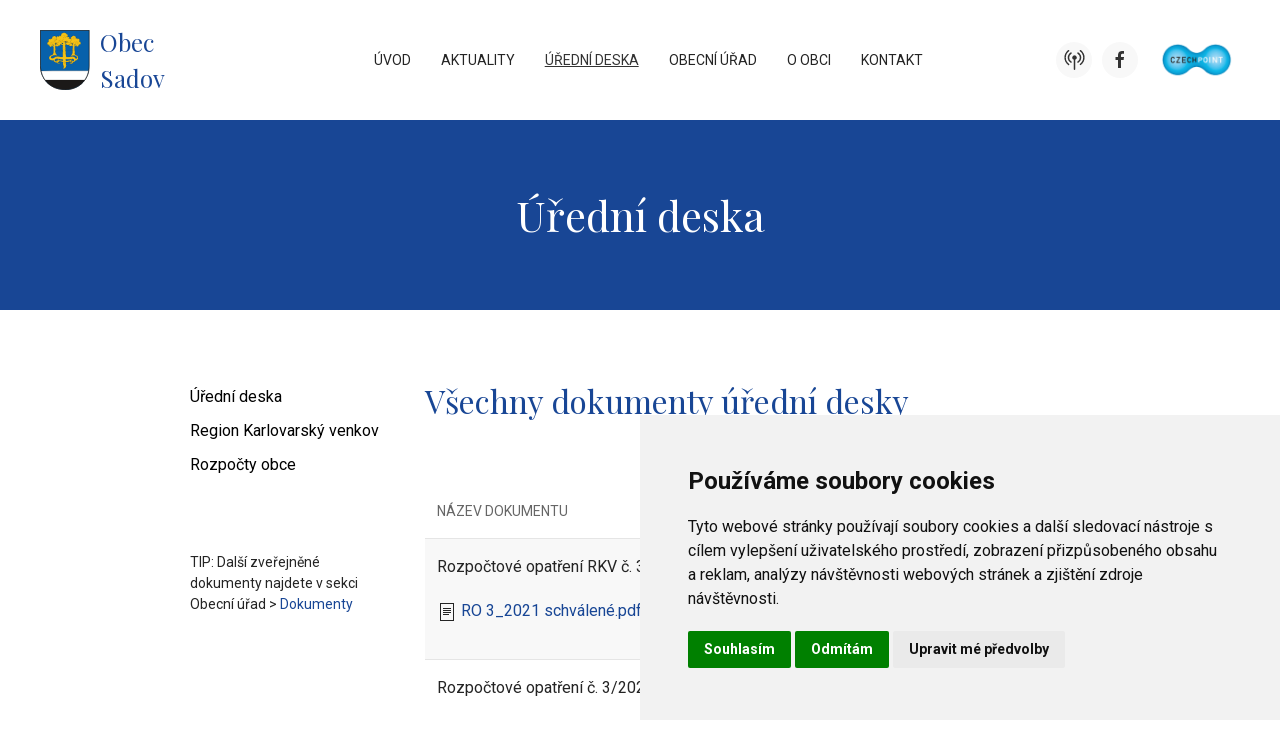

--- FILE ---
content_type: text/html; charset=UTF-8
request_url: https://www.sadov.cz/uredni-deska?page=5
body_size: 8931
content:
<!doctype html>
<html lang="cs-CZ">
<head>
    <!-- Global site tag (gtag.js) - Google Analytics -->
    <script async src="https://www.googletagmanager.com/gtag/js?id=G-88CV68GBWK"></script>

    <link rel="preconnect" href="https://fonts.gstatic.com/" crossorigin>

    <meta charset="utf-8">
    <meta name="viewport" content="width=device-width, initial-scale=1">

    <link rel="apple-touch-icon" sizes="180x180" href="/apple-touch-icon.png">
    <link rel="icon" type="image/png" sizes="32x32" href="/favicon-32x32.png">
    <link rel="icon" type="image/png" sizes="16x16" href="/favicon-16x16.png">
    <link rel="manifest" href="/site.webmanifest">
    <link rel="mask-icon" href="/safari-pinned-tab.svg" color="#5bbad5">
    <meta name="msapplication-TileColor" content="#da532c">
    <meta name="theme-color" content="#ffffff">

    <meta http-equiv="Cache-Control" content="no-store"/>

    <title>Úřední deska |  Obec Sadov</title>

    <meta name="description" content="">
    <meta property="og:site_name" content="">
    <meta property="og:title" content=""/>
    <meta property="og:image" content=""/>
    <meta property="og:description" content=""/>

    <meta name="twitter:card" content="summary_large_image">
    <meta name="twitter:image:alt" content="">

    <link
        href="https://fonts.googleapis.com/css?family=Playfair+Display:400|Roboto:400,700&display=swap&subset=latin-ext"
        rel="stylesheet">
    <link href="https://www.sadov.cz/css/app.css" rel="stylesheet">

    <script src="https://maps.googleapis.com/maps/api/js?key=AIzaSyA-KZRw18LnfjOW6iBII3jAnnjFbbdgiw8"></script>
    <script
        src="https://cdn.sobekrepository.org/includes/gmaps-markerwithlabel/1.9.1/gmaps-markerwithlabel-1.9.1.min.js"></script>

</head>

<body>
<div id="app">

    <div class="tm-header-mobile uk-hidden@l">
    <div class="uk-navbar-container">
        <nav uk-navbar>
            <div class="uk-navbar-left">
                <a class="uk-navbar-toggle" title="Otevřít navigaci" href="#tm-mobile" uk-toggle>
                    <div uk-navbar-toggle-icon></div>
                </a>
            </div>
            <div class="uk-navbar-center">
                <a href="/" class="uk-navbar-item uk-logo">
                    
                    <img alt="Obec Sadov" height="" style="height: 60px; padding-right: 10px" uk-img
                         src="https://www.sadov.cz/images/logo.svg">
                </a>
            </div>










        </nav>
    </div>
    <div id="tm-mobile" class="uk-modal-full" uk-modal>
        <div class="uk-modal-dialog uk-modal-body uk-text-center uk-flex uk-height-viewport">
            <button class="uk-modal-close-full" title="Zavřít navigaci" type="button" uk-close></button>
            <div class="uk-margin-auto-vertical uk-width-1-1">
                <div class="uk-child-width-1-1" uk-grid>
                    <div>
                        <div class="uk-panel" id="module-0">


                            
                            <ul class="uk-nav uk-nav-primary uk-nav-center">
                                <li class="">
                                    <a href="/" class="">Úvod</a>
                                </li>

                                                                    <li class="">
                                        <a href="/aktuality">Aktuality</a>
                                    </li>
                                                                    <li class="uk-active">
                                        <a href="/uredni-deska">Úřední deska</a>
                                    </li>
                                                                    <li class="">
                                        <a href="/obecni-urad/">Obecní úřad</a>
                                    </li>
                                                                    <li class="">
                                        <a href="/obec/">O obci</a>
                                    </li>
                                                                    <li class="">
                                        <a href="/kontakt">Kontakt</a>
                                    </li>
                                                            </ul>

                        </div>

                        <div class="uk-grid uk-grid-small uk-flex uk-flex-middle uk-flex-center uk-child-width-auto uk-margin-top">

                            <div>
                                <a href="/obecni-urad/mobilni-rozhlas" class="uk-icon-button  uk-margin-small-right">
                                    <img style="height: 20px" alt="Mobilní rozhlas"
                                         src="https://www.sadov.cz/images/ico/mobilnirozhlas.svg" uk-svg/>
                                </a>
                            </div>
                            <div>
                                <a href="https://www.facebook.com/sadov.obec/"
                                   class="uk-icon-button  uk-margin-small-right"
                                   uk-icon="facebook"
                                   title="Facebook profil obce Sadov"
                                   style="color: #333"></a>
                            </div>
                            <div>
                                <a href="/kontakt">
                                    <img alt="CzechPoint" height="" style="height: 60px; padding-right: 10px;"
                                         src="https://www.sadov.cz/images/czechpoint.gif">
                                </a>
                            </div>






                        </div>


                    </div>
                </div>
            </div>
        </div>
    </div>
</div>
<div class="tm-header uk-visible@l uk-margin" uk-header>
    <div uk-sticky media="@l" cls-active="uk-navbar-sticky" sel-target=".uk-navbar-container">
        <div class="uk-navbar-container" style="background: white">
            <div class="uk-container">
                <nav class="uk-navbar "
                     uk-navbar="{&quot;align&quot;:&quot;center&quot;,&quot;boundary&quot;:&quot;!.uk-navbar-container&quot;}">
                    <div class="uk-navbar-left">
                        <a href="/" class="uk-navbar-item uk-logo"
                           style="font-family: 'Playfair Display'; color: #184695">
                            <img alt="Obec Sadov" height="" style="height: 60px; padding-right: 10px" uk-img
                                 src="https://www.sadov.cz/images/logo.svg">
                            Obec Sadov
                        </a>

                    </div>
                    <div class="uk-navbar-right">


                        
                        <ul class="uk-navbar-nav">
                            <li class="">
                                <a href="/" class="">Úvod</a>
                            </li>

                                                            <li class="">
                                    <a href="/aktuality">Aktuality</a>
                                </li>
                                                            <li class="uk-active">
                                    <a href="/uredni-deska">Úřední deska</a>
                                </li>
                                                            <li class="">
                                    <a href="/obecni-urad/">Obecní úřad</a>
                                </li>
                                                            <li class="">
                                    <a href="/obec/">O obci</a>
                                </li>
                                                            <li class="">
                                    <a href="/kontakt">Kontakt</a>
                                </li>
                                                    </ul>

                        

                        
                        
                    </div>
                    <div class="uk-navbar-right">


                        <a href="/obecni-urad/mobilni-rozhlas" class="uk-icon-button  uk-margin-small-right">
                            <img style="height: 20px" alt="Mobilní rozhlas"
                                 src="https://www.sadov.cz/images/ico/mobilnirozhlas.svg" uk-svg/>
                        </a>
                        <a href="https://www.facebook.com/sadov.obec/" class="uk-icon-button  uk-margin-small-right"
                           uk-icon="facebook"
                           title="Facebook profil obce Sadov"
                           style="color: #333"></a>

                        <a href="/kontakt">
                            <img alt="CzechPoint" height="" style="height: 60px; padding-right: 10px;" uk-img
                                 src="https://www.sadov.cz/images/czechpoint.gif">
                        </a>




                    </div>
                </nav>
            </div>
        </div>
    </div>
</div>
    
    <div class="uk-section uk-section-primary">
        <div class="uk-container uk-text-center">
            <h1>Úřední deska</h1>
        </div>

    </div>


    <div class="uk-section">

        <div class="uk-container uk-container-small">
            <div class="uk-grid">
                <div class="uk-width-1-4@s">

                    <ul class="uk-nav uk-margin-large-top-">
                                                    <li class="">
                                <a href="/uredni-deska/uredni-deska">Úřední deska</a></li>
                                                    <li class="">
                                <a href="/uredni-deska/region-karlovarsky-venkov">Region Karlovarský venkov</a></li>
                                                    <li class="">
                                <a href="/uredni-deska/rozpocty-obce">Rozpočty obce</a></li>
                                            </ul>


                    <p class="uk-text-small uk-margin-large-top uk-margin-large-bottom">TIP: Další zveřejněné dokumenty najdete v sekci Obecní
                        úřad > <a href="https://www.sadov.cz/obecni-urad/dokumenty">Dokumenty</a></p>

                </div>
                <div class="uk-width-3-4@s">


                    <h2>

                        Všechny dokumenty úřední desky
                    </h2>


                    <div class="uk-text-right@s wrap">
                                                    <span uk-icon="history"></span>
                                                <a href="https://www.sadov.cz/uredni-deska?page=5&amp;archived=1">
                            Zobrazit i archivované dokumenty
                        </a>
                    </div>

                    <table class="uk-table uk-table-striped uk-table-divider uk-table-responsive">
                        <thead>
                        <tr>
                            <th>Název dokumentu</th>
                            <th class="uk-text-center@s">Vyvěšení</th>
                            <th class="uk-text-center@s">Sejmutí</th>
                            
                        </tr>
                        </thead>
                        <tbody>
                        
                            <tr>
                                <td>
                                    <p>
                                        Rozpočtové opatření RKV č. 3/2021
                                    </p>
                                    <ul class="uk-list uk-margin-bottom">
                                                                                    <li>
                                                <span uk-icon="icon:  file-text"></span>
                                                <a class="sadov-text-break-word" href="/storage/files/M00fqZ5uHyvzRZNwy7L2CUJS46YwNHoVkcPUDj2O.pdf">RO 3_2021 schválené.pdf</a>
                                                <span
                                                    class="uk-text-small">54.32 KiB</span>
                                            </li>
                                                                            </ul>
                                </td>
                                <td class="uk-text-nowrap uk-text-center@s uk-text-small">
                                    <span class="uk-hidden@s">Datum vyvěšení: </span>
                                                                            <time datetime="2021-12-23">23. 12. 2021</time>
                                                                    </td>
                                <td class="uk-text-nowrap uk-text-center@s uk-text-small">
                                    <span class="uk-hidden@s">Datum sejmutí: </span>
                                                                            /
                                                                    </td>
                            </tr>
                        
                            <tr>
                                <td>
                                    <p>
                                        Rozpočtové opatření č. 3/2021
                                    </p>
                                    <ul class="uk-list uk-margin-bottom">
                                                                                    <li>
                                                <span uk-icon="icon:  file-text"></span>
                                                <a class="sadov-text-break-word" href="/storage/files/aGqC7DgTUR2adATc2X8Ab1ZvSj5KB4TwuaOKU0fj.pdf">Rozpočtové opatření č. 3-2021.pdf</a>
                                                <span
                                                    class="uk-text-small">76.86 KiB</span>
                                            </li>
                                                                            </ul>
                                </td>
                                <td class="uk-text-nowrap uk-text-center@s uk-text-small">
                                    <span class="uk-hidden@s">Datum vyvěšení: </span>
                                                                            <time datetime="2021-10-13">13. 10. 2021</time>
                                                                    </td>
                                <td class="uk-text-nowrap uk-text-center@s uk-text-small">
                                    <span class="uk-hidden@s">Datum sejmutí: </span>
                                                                            /
                                                                    </td>
                            </tr>
                        
                            <tr>
                                <td>
                                    <p>
                                        Závěrečný účet RKV za rok 2020
                                    </p>
                                    <ul class="uk-list uk-margin-bottom">
                                                                                    <li>
                                                <span uk-icon="icon:  file-text"></span>
                                                <a class="sadov-text-break-word" href="/storage/files/zq8Kw0m4su3CIchhqmlEu3jyITHxO5b5BSLXswMU.pdf">zaverecny_ucet_2020.pdf</a>
                                                <span
                                                    class="uk-text-small">259.66 KiB</span>
                                            </li>
                                                                                    <li>
                                                <span uk-icon="icon:  file-text"></span>
                                                <a class="sadov-text-break-word" href="/storage/files/X1raRgrNboefSjZnSNgZ8d3zcxWf7yVtv46trIkV.pdf">Zpráva_nezávislého_auditora_2020_S_UZ_2 (1).pdf</a>
                                                <span
                                                    class="uk-text-small">2.81 MiB</span>
                                            </li>
                                                                            </ul>
                                </td>
                                <td class="uk-text-nowrap uk-text-center@s uk-text-small">
                                    <span class="uk-hidden@s">Datum vyvěšení: </span>
                                                                            <time datetime="2021-07-19">19. 7. 2021</time>
                                                                    </td>
                                <td class="uk-text-nowrap uk-text-center@s uk-text-small">
                                    <span class="uk-hidden@s">Datum sejmutí: </span>
                                                                            /
                                                                    </td>
                            </tr>
                        
                            <tr>
                                <td>
                                    <p>
                                        Závěrečný účet obce Sadov za rok 2020
                                    </p>
                                    <ul class="uk-list uk-margin-bottom">
                                                                                    <li>
                                                <span uk-icon="icon:  file-text"></span>
                                                <a class="sadov-text-break-word" href="/storage/files/NOCwiUdHrPqJJ2DyaeraAG76Oc2xb5FQ2va14iUt.pdf">Závěrečný účet za rok 2020.pdf</a>
                                                <span
                                                    class="uk-text-small">268.52 KiB</span>
                                            </li>
                                                                                    <li>
                                                <span uk-icon="icon:  file-text"></span>
                                                <a class="sadov-text-break-word" href="/storage/files/eMCpgoS2qLNX9k0vQtZP84ANkeyJOefWNztx4UuK.pdf">Audit 2020.pdf</a>
                                                <span
                                                    class="uk-text-small">1.16 MiB</span>
                                            </li>
                                                                                    <li>
                                                <span uk-icon="icon:  file-text"></span>
                                                <a class="sadov-text-break-word" href="/storage/files/qnDt3SJEwgEvHGQk8rtdft2KXt52qVg3RAjY08mb.pdf">Fin 2020.pdf</a>
                                                <span
                                                    class="uk-text-small">509.1 KiB</span>
                                            </li>
                                                                            </ul>
                                </td>
                                <td class="uk-text-nowrap uk-text-center@s uk-text-small">
                                    <span class="uk-hidden@s">Datum vyvěšení: </span>
                                                                            <time datetime="2021-07-12">12. 7. 2021</time>
                                                                    </td>
                                <td class="uk-text-nowrap uk-text-center@s uk-text-small">
                                    <span class="uk-hidden@s">Datum sejmutí: </span>
                                                                            /
                                                                    </td>
                            </tr>
                        
                            <tr>
                                <td>
                                    <p>
                                        Rozpočtové opatření č. 2/2021
                                    </p>
                                    <ul class="uk-list uk-margin-bottom">
                                                                                    <li>
                                                <span uk-icon="icon:  file-text"></span>
                                                <a class="sadov-text-break-word" href="/storage/files/nW3Nw4vLe9HgE8Qr5cskrNmFqApTyOao7VoOyBJz.pdf">Rozpočtové opatření č. 2-2021.pdf</a>
                                                <span
                                                    class="uk-text-small">73.93 KiB</span>
                                            </li>
                                                                            </ul>
                                </td>
                                <td class="uk-text-nowrap uk-text-center@s uk-text-small">
                                    <span class="uk-hidden@s">Datum vyvěšení: </span>
                                                                            <time datetime="2021-07-02">2. 7. 2021</time>
                                                                    </td>
                                <td class="uk-text-nowrap uk-text-center@s uk-text-small">
                                    <span class="uk-hidden@s">Datum sejmutí: </span>
                                                                            /
                                                                    </td>
                            </tr>
                        
                            <tr>
                                <td>
                                    <p>
                                        Závěrečný účet RKV za rok 2019
                                    </p>
                                    <ul class="uk-list uk-margin-bottom">
                                                                                    <li>
                                                <span uk-icon="icon:  file-text"></span>
                                                <a class="sadov-text-break-word" href="/storage/files/uRwiedB6FqtTOxGzaVSRWuuPp0Vtq9rMJ51ANaxN.pdf">závěrečný účet 2019 schváleno.pdf</a>
                                                <span
                                                    class="uk-text-small">874.7 KiB</span>
                                            </li>
                                                                            </ul>
                                </td>
                                <td class="uk-text-nowrap uk-text-center@s uk-text-small">
                                    <span class="uk-hidden@s">Datum vyvěšení: </span>
                                                                            <time datetime="2020-06-30">30. 6. 2020</time>
                                                                    </td>
                                <td class="uk-text-nowrap uk-text-center@s uk-text-small">
                                    <span class="uk-hidden@s">Datum sejmutí: </span>
                                                                            /
                                                                    </td>
                            </tr>
                        
                            <tr>
                                <td>
                                    <p>
                                        Rozpočtové opatření č. 6/2020
                                    </p>
                                    <ul class="uk-list uk-margin-bottom">
                                                                                    <li>
                                                <span uk-icon="icon:  file-text"></span>
                                                <a class="sadov-text-break-word" href="/storage/files/U6hVGi5jNrosJzaGKAXCuWylosFMxzt8uZnBImS9.pdf">RO 6_2020.pdf</a>
                                                <span
                                                    class="uk-text-small">357.98 KiB</span>
                                            </li>
                                                                            </ul>
                                </td>
                                <td class="uk-text-nowrap uk-text-center@s uk-text-small">
                                    <span class="uk-hidden@s">Datum vyvěšení: </span>
                                                                            <time datetime="2020-12-29">29. 12. 2020</time>
                                                                    </td>
                                <td class="uk-text-nowrap uk-text-center@s uk-text-small">
                                    <span class="uk-hidden@s">Datum sejmutí: </span>
                                                                            /
                                                                    </td>
                            </tr>
                        
                            <tr>
                                <td>
                                    <p>
                                        Rozpočtové opatření č. 5/2020
                                    </p>
                                    <ul class="uk-list uk-margin-bottom">
                                                                                    <li>
                                                <span uk-icon="icon:  file-text"></span>
                                                <a class="sadov-text-break-word" href="/storage/files/Cy8cLkfCf4iZdQuUSudjQWF9lity9UFFJzn0gh2F.pdf">RO 5_2020.pdf</a>
                                                <span
                                                    class="uk-text-small">366.37 KiB</span>
                                            </li>
                                                                            </ul>
                                </td>
                                <td class="uk-text-nowrap uk-text-center@s uk-text-small">
                                    <span class="uk-hidden@s">Datum vyvěšení: </span>
                                                                            <time datetime="2020-12-21">21. 12. 2020</time>
                                                                    </td>
                                <td class="uk-text-nowrap uk-text-center@s uk-text-small">
                                    <span class="uk-hidden@s">Datum sejmutí: </span>
                                                                            /
                                                                    </td>
                            </tr>
                        
                            <tr>
                                <td>
                                    <p>
                                        Rozpočtové opatření č. 4/2020
                                    </p>
                                    <ul class="uk-list uk-margin-bottom">
                                                                                    <li>
                                                <span uk-icon="icon:  file-text"></span>
                                                <a class="sadov-text-break-word" href="/storage/files/SqLzWcgE16jeBhtfzV8dnzrCCj6wJlMIAapRYKs4.pdf">RO 4_2020.pdf</a>
                                                <span
                                                    class="uk-text-small">51.97 KiB</span>
                                            </li>
                                                                            </ul>
                                </td>
                                <td class="uk-text-nowrap uk-text-center@s uk-text-small">
                                    <span class="uk-hidden@s">Datum vyvěšení: </span>
                                                                            <time datetime="2020-06-30">30. 6. 2020</time>
                                                                    </td>
                                <td class="uk-text-nowrap uk-text-center@s uk-text-small">
                                    <span class="uk-hidden@s">Datum sejmutí: </span>
                                                                            /
                                                                    </td>
                            </tr>
                        
                            <tr>
                                <td>
                                    <p>
                                        Rozpočtové opatření č. 3/2020
                                    </p>
                                    <ul class="uk-list uk-margin-bottom">
                                                                                    <li>
                                                <span uk-icon="icon:  file-text"></span>
                                                <a class="sadov-text-break-word" href="/storage/files/3sQ1s48RY52pyOwbMJWYT621pqSCaHTS1ldDfAgd.pdf">RO 3_2020.pdf</a>
                                                <span
                                                    class="uk-text-small">37.27 KiB</span>
                                            </li>
                                                                            </ul>
                                </td>
                                <td class="uk-text-nowrap uk-text-center@s uk-text-small">
                                    <span class="uk-hidden@s">Datum vyvěšení: </span>
                                                                            <time datetime="2020-02-20">20. 2. 2020</time>
                                                                    </td>
                                <td class="uk-text-nowrap uk-text-center@s uk-text-small">
                                    <span class="uk-hidden@s">Datum sejmutí: </span>
                                                                            /
                                                                    </td>
                            </tr>
                        
                            <tr>
                                <td>
                                    <p>
                                        Rozpočtové opatření č. 2/2020
                                    </p>
                                    <ul class="uk-list uk-margin-bottom">
                                                                                    <li>
                                                <span uk-icon="icon:  file-text"></span>
                                                <a class="sadov-text-break-word" href="/storage/files/iT4Dgk1U5NnBJHFLIBGLQsqc6JVxoV803vSjND7l.pdf">RO 2 2020.pdf</a>
                                                <span
                                                    class="uk-text-small">358.05 KiB</span>
                                            </li>
                                                                            </ul>
                                </td>
                                <td class="uk-text-nowrap uk-text-center@s uk-text-small">
                                    <span class="uk-hidden@s">Datum vyvěšení: </span>
                                                                            <time datetime="2020-02-20">20. 2. 2020</time>
                                                                    </td>
                                <td class="uk-text-nowrap uk-text-center@s uk-text-small">
                                    <span class="uk-hidden@s">Datum sejmutí: </span>
                                                                            /
                                                                    </td>
                            </tr>
                        
                            <tr>
                                <td>
                                    <p>
                                        Rozpočtové opatření č. 1/2020
                                    </p>
                                    <ul class="uk-list uk-margin-bottom">
                                                                                    <li>
                                                <span uk-icon="icon:  file-text"></span>
                                                <a class="sadov-text-break-word" href="/storage/files/mLSeTGpFrrrJvwVnt8EMWAPua70hMOuW83Uk1n9i.pdf">RO 1 2020.pdf</a>
                                                <span
                                                    class="uk-text-small">361.89 KiB</span>
                                            </li>
                                                                            </ul>
                                </td>
                                <td class="uk-text-nowrap uk-text-center@s uk-text-small">
                                    <span class="uk-hidden@s">Datum vyvěšení: </span>
                                                                            <time datetime="2020-02-19">19. 2. 2020</time>
                                                                    </td>
                                <td class="uk-text-nowrap uk-text-center@s uk-text-small">
                                    <span class="uk-hidden@s">Datum sejmutí: </span>
                                                                            /
                                                                    </td>
                            </tr>
                        
                        </tbody>
                    </table>

                    <div class="uk-pagination">
                        <nav>
        <ul class="pagination">
            
                            <li class="page-item">
                    <a class="page-link" href="https://www.sadov.cz/uredni-deska?page=4" rel="prev" aria-label="pagination.previous">&lsaquo;</a>
                </li>
            
            
                            
                
                
                                                                                        <li class="page-item"><a class="page-link" href="https://www.sadov.cz/uredni-deska?page=1">1</a></li>
                                                                                                <li class="page-item"><a class="page-link" href="https://www.sadov.cz/uredni-deska?page=2">2</a></li>
                                                                                                <li class="page-item"><a class="page-link" href="https://www.sadov.cz/uredni-deska?page=3">3</a></li>
                                                                                                <li class="page-item"><a class="page-link" href="https://www.sadov.cz/uredni-deska?page=4">4</a></li>
                                                                                                <li class="page-item active" aria-current="page"><span class="page-link">5</span></li>
                                                                                                <li class="page-item"><a class="page-link" href="https://www.sadov.cz/uredni-deska?page=6">6</a></li>
                                                                                                <li class="page-item"><a class="page-link" href="https://www.sadov.cz/uredni-deska?page=7">7</a></li>
                                                                        
            
                            <li class="page-item">
                    <a class="page-link" href="https://www.sadov.cz/uredni-deska?page=6" rel="next" aria-label="pagination.next">&rsaquo;</a>
                </li>
                    </ul>
    </nav>

                    </div>


                </div>
            </div>
        </div>


    </div>





    <div class="uk-section-secondary uk-section uk-section-large">


    <div class="uk-container" id="kontakt">
        <div class="uk-grid-large uk-grid-margin-large" uk-grid>
            <div class="uk-width-medium@m">


                <svg style=" height: 200px;" id="Layer_1" data-name="Layer 1" xmlns="http://www.w3.org/2000/svg"
                     viewBox="0 0 472.93 268.05"><title>map</title>
                    <path
                        d="M532.11,454.08c-3.55.92-2.23-.26-4.21,1.84s-2.11,2.23-2.77,1.71-10.4-3.69-13,.92-5.4,12.11-6.32,12.64-5.13,6.45-7.51,7.24-5.79,0-7.64,3.16-4.87,8-5.53,12.11-0.26,9.22-1.84,12.64-3.56,3.82-5.93,3.56-5.13-1.06-6.05.92,0.26,5-1.45,7.38a6.8,6.8,0,0,1-5.4,2.76c-0.79-.13-2.63.66-3.69,2.89s-5.52,4.35-9.21,6.06-7.77,4.22-10.67,2.23-4.08-2.63-5.13-1.84-3.29,3.42-5.26,2.56-7.11-5.2-9.09-4.55-5.13,3.69-6.58,6.32-4.35,4.48-6.05,6.32a9,9,0,0,0-2.63,5.4c-0.14,1.71-.14,8.69-4,8.16s-0.66-6.19-2.23-8.56-2.63-1.58-5.92-1.58-3.69-1.45-4.48-1.45-6.46,1.71-6.72.8-1.19-5.13-2.24-5.27-9-6.58-12.24-3.68-2.5,7.37-9.34,7-21.46-.8-27.65-6.32c0,0-.53-3.82-2-3.82s-6.32-2.5-7.9-3.43-6.06,2.77-8.42.93-3.43-3.16-5.4-3.82-4.74-1.06-6.85-2.37-5.52-3.82-8.82-4.08-6.19-4.09-8.88-1.32-2.57,4-9,2.64c0,0,2.5-2.5,2.37-3.56s-0.92-3-2.37-2.23-1.58,1-3.16.39-4.74-2.1-6.45-.92-4.48,2.63-3.42,4.08,2.89,6.85,2.63,9.22-3.1,2-2.86,4.61,2.1,7.37,0,7.64-6.47-2.11-8.05-1.45-3-1.19-3.29,2.36,0,3.95-1.06,5.13-4.21,2.5-4.21,4.09,0,7.9-2.64,8-4.48-3.95-6.58-3.55-2,2.89-3.29,1.19-4.74-4-5.79-2.77-1.45,5.27-2.9,5.93-1.84,2.89-19.48-1.58-8.29-5-8.16-6.72-2.37-5.13-3.29-5.52-13.43-6.45-13.7-8.42,0.66-3.56-1.58-4.35-3.29-3.56-3.43-5.13-3.16.79-4.21-.8-7.51-10.27-9.61-10.4,0.66,3.16-2.37,2.24c-2.8-.86-4.7-1.83-5.91-5.3-0.1-.28-0.19-0.57-0.28-0.89-1.19-4.22-2.89-7.64-5.13-8s-10.8-3-11.06-5.92-3.82-8-5.13-8.82-4.87-4.74-5.66-6.84-3.29-6.59-5.13-6.06-4.87,3-9.35.79-2.37-7.9-6.58-9.21-5.92-3.82-5.66-6.45-1.71-6.06-3.29-8.56-4.87-8.82-4.74-10.8,1.06-.92-0.66-1.71,0-1.58-1.84-3.82-5.52-4.61-4.61-6.06,4.87-1.06,5.26-3.95a18.62,18.62,0,0,1,2.5-7c0.66-.79,2-4.74.8-6.06s-1.84-4.21-2-6.05-7.25-3.56-9.09-5.92-7.11-5-8.69-10.41-0.4-8.82-3.56-10.8-5.79-3-4.61-4.74,3.16-.92,2.23-2.9-2.1-4.87-.66-4.87,5.66,0.26,6.06,3.16,0.66,4.74,2,5.13,2.23,0,2.89,2.5,1.84-.27,1.45,2.89,1.19,7.77,2.36,6.45,1.06-4.87.4-5.52A2.87,2.87,0,0,1,79.7,378c1.45-1.58,3.69-4.61,3.56-7.38s0.53-2.5,2.9-3.56S91,363.62,93,362.18s7.51-.13,9.09-1.45,8.29-7.64,13.82-5.39,7.64,6.72,8.69,3.95,3.16-8.56,5.79-9.08,7.51,0.4,8.69-2,2.1-6.45,4.34-5.53,3.16,1.58,4.09.4c0.58-.74.84-2.53,1.29-3.75l0,0a1.61,1.61,0,0,1,1-1.29c1.32,0,6.45,3.29,8.16,2s5.13-5.13,5.13-7,4.09-6.19,6.46-5.79,16.45,3,17.64.79,1.19-6.05,3.29-6.71,10.28-3.16,13-3.69,9.48-5.79,10.8-5.92,8.56-.27,8.82-2.5-2.37-3.82-5.13-5.53-0.66-2.76-3.16-2.9-6.06,1.58-2.5-1.71,6.58-5.53,7.64-4.74,3.42,2.77,5,1.71,2.76-3.16,4.61-2.5,1.32,4.22,2.89,4.09,3.82,0.66,3.82,2.23-1.84,5.4-1.45,6.72-0.26,3.95,2.24,2.63,2-2.5,2.49-1.32-1,8.42,1.58,8.69,7.11,3.43,9.08,1.58,2.63-2.24,4.48-2.37,9.22-1.06,9.48-4.87-0.53-2.36.26-4.48-3-2.1-2.36-4.21,4.87-5.26,6.05-4.09,3,4.87,3.95,3.69,2.11-3.69,2.9-3.16,2.24,3.43,4.08,3.29,4.35,1.32,4.74,2.9-1.06,2-.79,4.35a3.85,3.85,0,0,0,2.1,4.21c2.76,1.45,3.69,2,3.69,3.82s-0.53,5.13,1.45,5.13,3.69-3.29,5.39-2.5,3.43,3,4.22,2.5,3.29,1.06,3.82,1.06,1.84,2,3.82,2,2.63,0,3.16,1.19,0.13,2.1,2.37,2.1,3.55-2.23,4.61-1,2.63,1.45,3.56,3.68,1.45,3.69,4.87,2.24,6.72-1.6,6.85.58,0.66,6.66,1.45,6.53,3.43-4.22,5.79-3.82,8.29,4.22,9.09,2-0.8-2.1.79-2.23,8.56-2.1,12,4.08-1.06,7.9-1.84,9-1.32,3.95-2.37,3.95-2.9.14-3.95,1.19-6.19,3.43-6.32,4.87-0.66,3.42.39,3.42,1.71,0.27,2.64,1.71,1.18,2,2.76,2,3.29-.53,3.82,0,0.13,0,1.84,2.9,1.23,2.1,4.3,4.08,2.81,0,4.38,3.42,4.22,7.11,4.61,10.8,3.55,8,8.82,7.11,3.68-1.84,5.26-4.74,0.53-3.42,3.16-3.95,7.24,0.26,8.42-1.06,1.84-3.29,3.42-3.29,2.37-.53,2.24-2-7-6.85-7.64-9.61-5.79-8-3.56-9.22,5.93,0.4,8.29.4,5-1.06,6.06.13,3.29,2.1,5.79,2.37,3.16,0.66,4.48,3.42a5.79,5.79,0,0,0,3.42,3.16c2.5,0.79,3.69.79,4.48,2.37s4.09,6.05,7.11,5.66,4.87-3.95,7.77-3.56,8.69,2.5,9.08.79,0.79-5.79,2.1-5.65,2.5,4.34,3.29,6.84,2.77,6.85,0,7.77-8-.67-8.82,2.36,1.32,6.06,4,6.32,3.95-.66,5,2.24,3,8.9,5.92,10,16.72-2,15.4-3-3.29-3.43-2.1-3.69,2.5-.79,3.42.66,4.08,7.9,4.61,7.37a10.44,10.44,0,0,1,3.95-1.34c1.06-.11,3.82,3.32,5.14,4.37s3,2.5,5.79,1.71,5.66-2.9,7.5-2,10.14,3.29,10.27,3.95-1.18,8.17,0,11.71c0.34,1,.87,4.37,1.54,5.37h0.26c1.71,2,4.16,2.42,6.5,3,3.42,0.92,7.77,5.14,7.77,6.86S535.67,453.16,532.11,454.08Z"
                        transform="translate(-61.43 -292.45)"
                        style="fill:none;stroke:#fff;stroke-miterlimit:10;stroke-width:2px"/>
                    <path d="M118.93,379.48c3.22,0,3.22-5,0-5s-3.22,5,0,5h0Z" transform="translate(-61.43 -292.45)"
                          style="fill:#fff"/>
                </svg>

            </div>

            <div class="uk-width-expand@m">


                <div class="uk-margin">
                    <div class="uk-child-width-1-1 uk-child-width-1-3@s uk-grid-large uk-grid-match" uk-grid>
                        <div>

                            <div class="uk-margin-remove-first-child">

                                <h3 class="uk-h4 uk-heading-divider uk-margin-remove-top uk-margin-remove-bottom">
                                    Obecní úřad </h3>
                                <div class="uk-margin">
                                    <p>
                                        Sadov č.p. 34<br/>
                                        362 61 Sadov
                                    </p>
                                </div>


                                Ukázat na
                                <div class="">
                                    <a class="uk-button uk-button-text" href="https://g.page/obec-sadov?share"
                                       target="_blank">
                                        Google mapy
                                    </a>
                                    |
                                    <a class="uk-button uk-button-text" href="https://mapy.cz/s/gajazofatu"
                                       target="_blank">
                                        Seznam mapy
                                    </a>

                                </div>

                            </div>
                        </div>
                        <div>
                            <div class="uk-margin-remove-first-child">

                                <h3 class="uk-h4 uk-heading-divider uk-margin-remove-top uk-margin-remove-bottom">
                                    Prohlášení a informace</h3>
                                <div class="uk-margin-top">
                                    <ul class="uk-list">
                                        <li><a href="/gdpr">Prohlášení o zpracování osobních údajů (GDPR)</a></li>
                                        <li><a href="/prohlaseni-o-pristupnosti">Prohlášení o přístupnosti</a></li>

                                        <li><a href="https://www.sadov.cz/obecni-urad/povinne-zverejnovane-informace">Povinně
                                                zveřejňované informace</a></li>
                                        <li><a href="https://www.vhodne-uverejneni.cz/profil/00254959">Veřejné
                                                zakázky</a></li>
                                        <li><a href="/krizove-rizeni">Krizové řízení</a></li>
                                    </ul>
                                </div>

                            </div>
                        </div>
                        <div>
                            <div class="uk-margin-remove-first-child">

                                <h3 class="uk-h4 uk-heading-divider uk-margin-remove-bottom">
                                    Další odkazy </h3>
                                <div class="uk-margin-top">
                                    <ul class="uk-list">
                                        <li><a href="https://sadov.obce.gepro.cz/#/">Územní plán (GEPRO)</a></li>
                                        <li><a href="https://www.sadov.cz/obec/udalosti">Kalendář akcí</a></li>
                                        <li><a href="https://www.sadov.cz/obecni-urad/dokumenty/dotace">Dotace</a></li>
                                        <li><a href="https://www.sadov.cz/obecni-urad/mobilni-rozhlas">Mobilní rozhlas</a></li>
                                        <li><a href="https://www.facebook.com/sadov.obec/">Facebook</a></li>
                                    </ul>
                                </div>

                            </div>
                        </div>
                    </div>

                </div>


            </div>


        </div>


        <div class="uk-margin uk-text-center">
            
            <a href="https://www.kr-karlovarsky.cz/"><img class="uk-margin-top" style="height: 50px; margin: 0 10px"
                                                          alt="Karlovarský kraj - logo" src="/images/kv-kraj-white.svg"/></a>
            <a href="http://zivykraj.cz/"><img class="uk-margin-top" style="height: 50px; margin: 0 10px"
                                               alt="Živý kraj - logo" src="/images/zivy-kraj.svg"/></a>
            <a href="https://mmr.cz/"><img class="uk-margin-top" style="height: 50px; margin: 0 10px"
                                           alt="Ministerstvo pro místní rozvoj - logo"
                                           src="/images/eu-ministerstvo.png"/></a>
            <a href="https://www.sadov.cz/storage/files/i4km42A6fym28SLdrUey7IAugeMkKkq7nTTWUNfg.pdf"><img
                    class="uk-margin-top" style="height: 50px; margin: 0 10px"
                    alt="Ministerstvo pro místní rozvoj - logo" src="/images/eu-soudrznost.jpg"/></a>
        </div>

        <p class="uk-text-center uk-text-small">
            Při poskytování služeb nám pomáhají <a href="/cookies">soubory cookie</a>. Používáním webu vyjadřujete
            souhlas.<br/>
            © 2026 <a href="/">Obec Sadov</a>
        </p>


<!--        <div class="uk-text-center">
            <iframe class="uk-margin-auto" src="//zachranny-kruh.cz/advbox.php?ad=188127"
                    width="500" height="200" frameborder="0" allowtransparency="1"
                    scrolling="no"></iframe>
        </div>-->
    </div>

</div>

</div>

<script src="/js/manifest.js?id=e34ceeb282808a2e7c22d5666b4b2b6c" defer></script>
<script src="/js/vendor.js?id=b5bdd98c4c7537fa5bfbadbbaddf0dec" defer></script>
<script src="/js/app.js?id=3896aea5c3f3bb400f4c6203e169e9df" defer></script>


<!-- https://www.cookieconsent.com -->
<!-- Cookie Consent by TermsFeed (https://www.TermsFeed.com) -->
<script type="text/javascript" src="https://www.termsfeed.com/public/cookie-consent/4.0.0/cookie-consent.js"
        charset="UTF-8"></script>
<script type="text/javascript" charset="UTF-8">
    document.addEventListener('DOMContentLoaded', function () {
        cookieconsent.run({
            "notice_banner_type": "simple",
            "consent_type": "express",
            "palette": "light",
            "language": "cs",
            "page_load_consent_levels": ["strictly-necessary"],
            "notice_banner_reject_button_hide": false,
            "preferences_center_close_button_hide": false,
            "page_refresh_confirmation_buttons": false
        });
    });
</script>

<!-- Unnamed script -->
<script type="text/plain" cookie-consent="tracking">
        window.dataLayer = window.dataLayer || [];
        function gtag(){dataLayer.push(arguments);}
        gtag('js', new Date());

        gtag('config', 'G-88CV68GBWK');

</script>
<!-- end of Unnamed script-->

<noscript>ePrivacy and GPDR Cookie Consent by <a href="https://www.TermsFeed.com/" rel="nofollow">TermsFeed
        Generator</a></noscript>
<!-- End Cookie Consent by TermsFeed (https://www.TermsFeed.com) -->


</body>
</html>


--- FILE ---
content_type: image/svg+xml
request_url: https://www.sadov.cz/images/ico/mobilnirozhlas.svg
body_size: 673
content:
<svg id="Layer_1" data-name="Layer 1" xmlns="http://www.w3.org/2000/svg" viewBox="0 0 32.97 32.65"><title>mr_logo-</title><path d="M44.83,63.17a3.71,3.71,0,0,0-1.18,7.23V86A1.18,1.18,0,0,0,46,86V70.4A3.71,3.71,0,0,0,44.83,63.17Zm6.41-4.53a1.18,1.18,0,1,0-1.23,2,7.31,7.31,0,0,1,0,12.48,1.18,1.18,0,1,0,1.23,2A9.67,9.67,0,0,0,51.24,58.64Zm4-3.86a1.18,1.18,0,1,0-1.41,1.88,12.76,12.76,0,0,1,0,20.44A1.18,1.18,0,0,0,55.25,79,15.12,15.12,0,0,0,55.25,54.78Zm-15.6,5.86a1.18,1.18,0,1,0-1.23-2,9.67,9.67,0,0,0,0,16.49,1.18,1.18,0,1,0,1.23-2A7.31,7.31,0,0,1,39.65,60.64ZM30.7,66.88a12.67,12.67,0,0,1,5.12-10.22,1.18,1.18,0,1,0-1.41-1.88,15.12,15.12,0,0,0,0,24.2,1.18,1.18,0,1,0,1.41-1.88A12.67,12.67,0,0,1,30.7,66.88Z" transform="translate(-28.35 -54.54)" style="fill:#333"/></svg>

--- FILE ---
content_type: image/svg+xml
request_url: https://www.sadov.cz/images/zivy-kraj.svg
body_size: 4315
content:
<svg xmlns="http://www.w3.org/2000/svg" viewBox="0 0 305.53 117.43">
    <g>
        <g>
            <path
                d="M152.42,39.94c.35,0,.55.2.5.61l-.55,4.17a4.17,4.17,0,0,1-.2.6L133.58,71h15.07c.35,0,.51.15.45.5l-.5,4.17q-.07.6-.6.6H126.59c-.4,0-.55-.2-.5-.6l.55-4.12a1.27,1.27,0,0,1,.2-.66l18.5-25.62h-15c-.35,0-.5-.2-.45-.55l.5-4.12c.05-.41.25-.61.61-.61ZM135,32.51c-.31-.26-.36-.46-.11-.71L137,29.29a.45.45,0,0,1,.66-.1l4.47,4.32a.38.38,0,0,0,.6,0l5.58-4.32c.3-.2.5-.15.65.1l1.56,2.51c.15.25.05.51-.3.71l-7.94,5.22a.6.6,0,0,1-.7,0Z"
                fill="#fff"/>
            <path
                d="M157.8,57.68H154c-.4,0-.55-.2-.5-.55l.45-3.72c.05-.35.25-.5.65-.5h9.1c.3,0,.45.15.45.5l-2.76,22.21c0,.4-.26.6-.61.6H156c-.35,0-.45-.2-.4-.6Zm7.54-13.77c0,3-1.81,4.47-4.07,4.47-2.07,0-3.07-1-3.07-3.06,0-2.86,1.76-4.42,4-4.42A2.83,2.83,0,0,1,165.34,43.91Z"
                fill="#fff"/>
            <path
                d="M173.37,76.22c-.25,0-.4-.1-.4-.35l-3.61-22.36a.49.49,0,0,1,.55-.6h5.27a.34.34,0,0,1,.31.25l1.7,19.29,6.39-19.19c0-.25.2-.35.5-.35h5.17c.25,0,.35.2.25.55l-9.14,22.46a.4.4,0,0,1-.45.3Z"
                fill="#fff"/>
            <path
                d="M197.9,76.22h-1.76c-.3,0-.45-.1-.45-.35l-3.62-22.46c0-.35.1-.5.55-.5h5.23a.33.33,0,0,1,.35.25l1.71,19.29,6.33-19.19c0-.25.25-.35.55-.35h5.13c.35,0,.45.2.3.55L198.9,86.12a.61.61,0,0,1-.65.45h-4.83c-.35,0-.45-.35-.3-.7Zm4.77-25.52a.6.6,0,0,1-.7-.05l-1-1.41c-.15-.2-.1-.4.15-.65l8.14-7.79c.25-.25.5-.25.66,0l2,2.76a.94.94,0,0,1,.1.4.32.32,0,0,1-.26.3Z"
                fill="#fff"/>
            <path
                d="M235,62.6l7.49-9.54a.66.66,0,0,1,.5-.15h5.53c.25,0,.45.3.2.65L239.75,64l6.94,11.41a.53.53,0,0,1-.45.8h-6a.29.29,0,0,1-.3-.15l-5.28-10.15-1.26,9.7c-.05.4-.25.6-.5.6h-4.82c-.41,0-.56-.2-.51-.6l4.33-35.07c0-.41.25-.61.6-.61h4.82c.3,0,.45.2.4.61Z"
                fill="#fff"/>
            <path
                d="M258.65,57.33c2.56-3.57,5.32-4.78,7.74-4.78.35,0,.55.16.5.51l-.55,4.67c0,.35-.2.55-.66.55a8.19,8.19,0,0,0-6.63,3.12l-1.76,14.22c-.05.4-.25.6-.5.6H252c-.41,0-.56-.2-.51-.6l2.77-22.26a.48.48,0,0,1,.55-.45h3.37c.35,0,.5.15.5.45Z"
                fill="#fff"/>
            <path
                d="M285.83,53.31a.61.61,0,0,1,.61-.4h3.26c.35,0,.55.15.5.5l-2.71,22.31c-.05.35-.2.5-.55.5h-3.42c-.3,0-.45-.15-.45-.5V72.6c-2.71,2.82-4.57,4-8.14,4-4.37,0-6.18-3.36-6.18-8.34,0-9.39,4-15.68,10.4-15.68A7.64,7.64,0,0,1,285,55.12Zm-8.19,18.44c1.76,0,3.87-1.56,4.93-3.57l1.15-9.49a5.42,5.42,0,0,0-3.52-1.36c-3.06,0-5.32,3.36-5.32,10C274.88,70.14,275.48,71.75,277.64,71.75Z"
                fill="#fff"/>
            <path
                d="M297.94,57.68h-3.77c-.35,0-.5-.2-.45-.55l.45-3.72c.06-.35.21-.5.56-.5h9.14c.35,0,.5.15.46.5l-3.17,25.78c-.55,4.67-3.47,7.38-7.89,7.38h-4.12c-.4,0-.55-.2-.5-.6l.45-3.62a.57.57,0,0,1,.6-.55h2.36c2,0,3.07-1,3.32-3.07Zm7.59-13.77c0,3-1.81,4.47-4.07,4.47-2.06,0-3.06-1-3.06-3.06,0-2.86,1.75-4.42,4-4.42A2.82,2.82,0,0,1,305.53,43.91Z"
                fill="#fff"/>
            <path
                d="M82.86,0C64,8.84,51.92,29.07,48.8,47,60,34.38,78.27,29.16,89.43,27.32c1-4.7-.46-19.59-6.57-27.32"
                fill="#fff"/>
            <path
                d="M117.31,34.27c-1.15,9.79-10.65,21.34-14.68,24C93.45,51.64,76.82,42.4,60,43.44,74.88,33,97.71,27.17,117.31,34.27"
                fill="#fff"/>
            <path
                d="M117.43,82.87c-7.73,6.1-22.62,7.55-27.31,6.56C88.28,78.27,83.06,60,70.41,48.8c18,3.12,38.19,15.19,47,34.07"
                fill="#fff"/>
            <path
                d="M83.16,117.31c-9.78-1.15-21.34-10.65-23.95-14.67C65.8,93.45,75,76.83,74,60c10.5,14.91,16.27,37.74,9.17,57.34"
                fill="#fff"/>
            <path
                d="M34.57,117.43C28.47,109.7,27,94.81,28,90.12c11.16-1.84,29.44-7.06,40.62-19.71-3.12,18-15.19,38.19-34.06,47"
                fill="#fff"/>
            <path
                d="M.13,83.16C1.27,73.38,10.77,61.82,14.8,59.21,24,65.8,40.61,75,57.46,74,42.56,84.48,19.72,90.26.13,83.16"
                fill="#fff"/>
            <path
                d="M0,34.57C7.73,28.47,22.62,27,27.31,28,29.16,39.17,34.38,57.45,47,68.63c-18-3.12-38.19-15.19-47-34.06"
                fill="#fff"/>
            <path
                d="M34.28.13C44.05,1.27,55.61,10.77,58.23,14.8,51.64,24,42.4,40.61,43.44,57.46,33,42.56,27.17,19.72,34.28.13"
                fill="#fff"/>
        </g>
    </g>
</svg>


--- FILE ---
content_type: image/svg+xml
request_url: https://www.sadov.cz/images/kv-kraj-white.svg
body_size: 7250
content:
<?xml version="1.0" encoding="UTF-8"?><svg id="Layer_2" xmlns="http://www.w3.org/2000/svg" viewBox="0 0 283.82 128.85"><defs><style>.cls-1{fill:#fff;}</style></defs><g id="Vrstva_1"><path class="cls-1" d="M88.62,16.42c-7.79,9-22.12,30.8-26.05,62.04-2.98,23.62-6.66,25.05-9.82,.17-2.47-19.38-2.68-43.65,6.71-73.74,.81-2.59,2.77-4.49,5.5-4.84,1.06-.14,1.95-.05,2.9,.35l2.06,.86,6.34,2.64,6.57,2.74c1.23,.51,4.41,1.8,4.74,1.97,.52,.26,1.01,.57,1.45,.94,.49,.41,.92,.91,1.18,1.49,.3,.66,.37,1.4,.23,2.11-.2,1.03-.76,1.96-1.4,2.78-.13,.17-.27,.33-.41,.49Z"/><path class="cls-1" d="M48.28,109.87c2.1-40.14-11.95-68.36-19.25-76.78-3.33-3.84-8.22-.82-8.22-.82L1.73,45.44c-2.09,1.44-2.43,4.68-.25,6.43,22.72,18.29,35.62,42.01,39.63,60.75,2.5,11.71,6.52,9.69,7.17-2.75Z"/><g><path class="cls-1" d="M80.02,85.75v-27.06h3.43v14.96l13.95-15h3.7l-10.86,11.94,11.47,15.15h-3.85l-9.79-13.09-4.61,4.81v8.28h-3.43Z"/><path class="cls-1" d="M102.77,80.04c0-1.26,.36-2.35,1.09-3.28,.72-.92,1.72-1.64,2.99-2.14,1.27-.5,2.74-.76,4.42-.76,.89,0,1.83,.07,2.82,.21,.99,.14,1.87,.35,2.63,.63v-1.44c0-1.5-.46-2.69-1.37-3.55s-2.21-1.3-3.89-1.3c-1.09,0-2.14,.2-3.14,.59-1,.39-2.06,.96-3.18,1.7l-1.22-2.36c1.3-.89,2.59-1.56,3.89-2,1.3-.44,2.64-.67,4.04-.67,2.54,0,4.55,.7,6.02,2.1,1.47,1.4,2.21,3.34,2.21,5.84v8.35c0,.4,.08,.7,.25,.89,.17,.19,.44,.3,.82,.32v2.59c-.33,.05-.62,.09-.86,.11-.24,.03-.44,.04-.59,.04-.79,0-1.38-.22-1.77-.65-.39-.43-.62-.89-.67-1.37l-.08-1.26c-.86,1.12-1.99,1.98-3.39,2.59-1.4,.61-2.78,.91-4.15,.91s-2.5-.27-3.54-.81c-1.04-.54-1.85-1.27-2.44-2.2-.58-.92-.88-1.95-.88-3.09Zm12.96,1.39c.31-.35,.55-.71,.72-1.08,.18-.36,.27-.67,.27-.92v-2.45c-.79-.3-1.61-.53-2.48-.7-.86-.16-1.72-.25-2.55-.25-1.7,0-3.08,.33-4.13,1-1.05,.67-1.58,1.58-1.58,2.74,0,.63,.17,1.24,.51,1.83,.34,.59,.85,1.08,1.52,1.45,.67,.38,1.51,.57,2.5,.57,1.04,0,2.03-.21,2.97-.62,.94-.41,1.69-.94,2.25-1.57Z"/><path class="cls-1" d="M135.96,68.8c-1.68,.03-3.16,.45-4.44,1.28-1.28,.83-2.19,1.96-2.72,3.41v12.27h-3.35v-19.78h3.12v4.5c.69-1.37,1.59-2.48,2.72-3.33,1.13-.85,2.32-1.33,3.56-1.43h.65c.18,0,.33,.01,.46,.04v3.05Z"/><path class="cls-1" d="M139.35,57.94h3.35v22.78c0,1.1,.15,1.77,.46,2.03,.31,.26,.67,.38,1.1,.38,.53,0,1.04-.06,1.52-.17,.48-.11,.89-.23,1.22-.36l.53,2.74c-.56,.23-1.22,.42-1.98,.57-.76,.15-1.44,.23-2.02,.23-1.3,0-2.32-.37-3.07-1.11-.75-.74-1.12-1.77-1.12-3.1v-23.99Z"/><path class="cls-1" d="M158.86,86.14c-1.5,0-2.86-.27-4.08-.81s-2.27-1.29-3.16-2.23c-.89-.94-1.58-2.04-2.06-3.27-.48-1.24-.72-2.53-.72-3.9s.24-2.7,.72-3.93c.48-1.24,1.17-2.33,2.06-3.27,.89-.95,1.95-1.69,3.18-2.23,1.23-.54,2.6-.81,4.1-.81s2.82,.27,4.04,.81c1.22,.54,2.28,1.29,3.18,2.23,.9,.94,1.59,2.04,2.08,3.27,.48,1.24,.72,2.55,.72,3.93s-.24,2.66-.72,3.9c-.48,1.24-1.17,2.33-2.06,3.27-.89,.95-1.95,1.69-3.18,2.23s-2.6,.81-4.1,.81Zm-6.59-10.18c0,1.36,.3,2.59,.9,3.7,.6,1.11,1.39,1.98,2.38,2.62,.99,.64,2.1,.96,3.31,.96s2.33-.33,3.34-.98c1-.65,1.8-1.54,2.4-2.66,.6-1.12,.9-2.36,.9-3.72s-.3-2.59-.9-3.7-1.4-1.99-2.4-2.64c-1-.65-2.12-.98-3.34-.98s-2.32,.33-3.31,1c-.99,.67-1.79,1.55-2.38,2.66-.6,1.11-.9,2.35-.9,3.73Z"/><path class="cls-1" d="M178.03,85.75l-7.81-19.78h3.51l6.25,16.6,6.25-16.6h3.28l-7.81,19.78h-3.66Z"/><path class="cls-1" d="M190.8,80.04c0-1.26,.36-2.35,1.09-3.28,.72-.92,1.72-1.64,2.99-2.14,1.27-.5,2.74-.76,4.42-.76,.89,0,1.83,.07,2.82,.21,.99,.14,1.87,.35,2.63,.63v-1.44c0-1.5-.46-2.69-1.37-3.55-.92-.86-2.21-1.3-3.89-1.3-1.09,0-2.14,.2-3.14,.59s-2.06,.96-3.18,1.7l-1.22-2.36c1.3-.89,2.59-1.56,3.89-2s2.64-.67,4.04-.67c2.54,0,4.55,.7,6.02,2.1,1.47,1.4,2.21,3.34,2.21,5.84v8.35c0,.4,.08,.7,.25,.89s.44,.3,.82,.32v2.59c-.33,.05-.62,.09-.86,.11-.24,.03-.44,.04-.59,.04-.79,0-1.38-.22-1.77-.65-.39-.43-.62-.89-.67-1.37l-.08-1.26c-.86,1.12-1.99,1.98-3.39,2.59-1.4,.61-2.78,.91-4.15,.91s-2.5-.27-3.54-.81c-1.04-.54-1.86-1.27-2.44-2.2s-.88-1.95-.88-3.09Zm12.96,1.39c.3-.35,.55-.71,.72-1.08,.18-.36,.27-.67,.27-.92v-2.45c-.79-.3-1.61-.53-2.48-.7s-1.71-.25-2.55-.25c-1.7,0-3.08,.33-4.13,1-1.05,.67-1.58,1.58-1.58,2.74,0,.63,.17,1.24,.51,1.83,.34,.59,.85,1.08,1.52,1.45,.67,.38,1.51,.57,2.5,.57,1.04,0,2.03-.21,2.97-.62,.94-.41,1.69-.94,2.25-1.57Z"/><path class="cls-1" d="M223.99,68.8c-1.68,.03-3.16,.45-4.44,1.28-1.28,.83-2.19,1.96-2.72,3.41v12.27h-3.35v-19.78h3.13v4.5c.69-1.37,1.59-2.48,2.72-3.33,1.13-.85,2.32-1.33,3.56-1.43h.65c.18,0,.33,.01,.46,.04v3.05Z"/><path class="cls-1" d="M234.13,86.14c-1.65,0-3.2-.27-4.65-.82-1.45-.55-2.69-1.37-3.74-2.46l1.3-2.36c1.14,1.07,2.29,1.83,3.43,2.29,1.14,.46,2.31,.69,3.51,.69,1.37,0,2.49-.26,3.35-.77,.86-.51,1.3-1.27,1.3-2.27,0-.73-.22-1.27-.67-1.63-.44-.35-1.07-.65-1.89-.89-.81-.24-1.78-.51-2.9-.81-1.37-.4-2.53-.83-3.47-1.29-.94-.45-1.65-1.02-2.13-1.7-.48-.68-.72-1.54-.72-2.57,0-1.26,.33-2.33,.99-3.2s1.57-1.53,2.72-1.99c1.16-.45,2.47-.68,3.94-.68s2.81,.23,4,.69c1.19,.46,2.22,1.13,3.09,2.02l-1.52,2.32c-.79-.81-1.65-1.42-2.59-1.81-.94-.39-1.99-.59-3.16-.59-.69,0-1.36,.08-2.02,.25s-1.21,.45-1.64,.87c-.43,.42-.65,1-.65,1.76,0,.63,.17,1.13,.51,1.49,.34,.37,.85,.67,1.52,.93,.67,.25,1.49,.53,2.46,.83,1.5,.43,2.8,.86,3.91,1.29,1.1,.43,1.96,.98,2.57,1.66,.61,.68,.91,1.63,.91,2.83,0,1.86-.71,3.32-2.13,4.36-1.42,1.05-3.3,1.57-5.64,1.57Z"/><path class="cls-1" d="M259.93,85.75l-6.9-9.64-3.77,3.53v6.11h-3.35v-27.82h3.35v18.21l10.29-10.17h3.62l-7.93,8.2,8.31,11.58h-3.62Z"/><path class="cls-1" d="M267.36,91.17c.33,.03,.66,.06,.99,.1,.33,.04,.58,.06,.76,.06,.41,0,.76-.14,1.07-.42,.31-.28,.64-.82,1.01-1.61,.37-.8,.84-1.96,1.43-3.5l-8.42-19.81h3.54l6.71,16.43,6.06-16.43h3.31l-9.68,25.01c-.23,.58-.57,1.13-1.01,1.65-.44,.52-1.01,.93-1.7,1.23-.69,.3-1.51,.46-2.48,.46-.23,0-.46-.01-.7-.04-.24-.03-.54-.08-.9-.15v-2.97Zm8.27-28.62l-2.21-.76,2.21-3.85h3.35l-3.35,4.61Z"/><path class="cls-1" d="M93.51,121.76l-6.9-9.64-3.77,3.53v6.11h-3.35v-27.82h3.35v18.21l10.29-10.17h3.62l-7.93,8.2,8.31,11.58h-3.62Z"/><path class="cls-1" d="M110.54,104.8c-1.68,.03-3.16,.45-4.44,1.28-1.28,.83-2.19,1.96-2.72,3.41v12.27h-3.35v-19.78h3.12v4.5c.69-1.37,1.59-2.48,2.72-3.33,1.13-.85,2.32-1.33,3.56-1.43h.65c.18,0,.33,.01,.46,.04v3.05Z"/><path class="cls-1" d="M112.29,116.04c0-1.26,.36-2.35,1.09-3.28s1.72-1.63,2.99-2.14c1.27-.51,2.74-.76,4.42-.76,.89,0,1.83,.07,2.82,.21,.99,.14,1.87,.35,2.63,.63v-1.44c0-1.5-.46-2.69-1.37-3.55s-2.21-1.3-3.89-1.3c-1.09,0-2.14,.2-3.14,.59-1,.39-2.06,.96-3.18,1.7l-1.22-2.36c1.3-.89,2.59-1.56,3.89-2,1.3-.44,2.64-.67,4.04-.67,2.54,0,4.55,.7,6.02,2.1,1.47,1.4,2.21,3.34,2.21,5.84v8.35c0,.4,.08,.7,.25,.89,.17,.19,.44,.3,.82,.32v2.59c-.33,.05-.62,.09-.86,.11-.24,.03-.44,.04-.59,.04-.79,0-1.38-.22-1.77-.65-.39-.43-.62-.89-.67-1.37l-.08-1.26c-.86,1.12-1.99,1.98-3.39,2.59-1.4,.61-2.78,.91-4.15,.91s-2.5-.27-3.54-.81-1.85-1.27-2.44-2.2c-.58-.92-.88-1.95-.88-3.09Zm12.96,1.39c.31-.35,.55-.71,.72-1.08,.18-.36,.27-.67,.27-.92v-2.45c-.79-.3-1.61-.53-2.48-.7-.86-.16-1.72-.25-2.55-.25-1.7,0-3.08,.33-4.13,1-1.05,.67-1.58,1.58-1.58,2.74,0,.63,.17,1.24,.51,1.83,.34,.59,.85,1.08,1.52,1.45,.67,.38,1.51,.57,2.5,.57,1.04,0,2.03-.21,2.97-.62,.94-.42,1.69-.94,2.25-1.57Z"/><path class="cls-1" d="M132.42,128.85c-.86,0-1.69-.13-2.48-.38-.79-.25-1.49-.66-2.1-1.22l1.56-2.25c.36,.33,.77,.56,1.24,.69,.47,.13,.93,.19,1.39,.19,.56,0,1.08-.14,1.56-.42,.48-.28,.88-.66,1.18-1.16,.31-.49,.46-1.04,.46-1.65v-20.67h3.35v20.45c0,1.24-.29,2.35-.88,3.32-.58,.97-1.34,1.73-2.27,2.28-.93,.54-1.94,.82-3.03,.82Zm2.82-30.6v-4.19h3.35v4.19h-3.35Z"/></g></g></svg>

--- FILE ---
content_type: image/svg+xml
request_url: https://www.sadov.cz/images/ico/mobilnirozhlas.svg
body_size: 673
content:
<svg id="Layer_1" data-name="Layer 1" xmlns="http://www.w3.org/2000/svg" viewBox="0 0 32.97 32.65"><title>mr_logo-</title><path d="M44.83,63.17a3.71,3.71,0,0,0-1.18,7.23V86A1.18,1.18,0,0,0,46,86V70.4A3.71,3.71,0,0,0,44.83,63.17Zm6.41-4.53a1.18,1.18,0,1,0-1.23,2,7.31,7.31,0,0,1,0,12.48,1.18,1.18,0,1,0,1.23,2A9.67,9.67,0,0,0,51.24,58.64Zm4-3.86a1.18,1.18,0,1,0-1.41,1.88,12.76,12.76,0,0,1,0,20.44A1.18,1.18,0,0,0,55.25,79,15.12,15.12,0,0,0,55.25,54.78Zm-15.6,5.86a1.18,1.18,0,1,0-1.23-2,9.67,9.67,0,0,0,0,16.49,1.18,1.18,0,1,0,1.23-2A7.31,7.31,0,0,1,39.65,60.64ZM30.7,66.88a12.67,12.67,0,0,1,5.12-10.22,1.18,1.18,0,1,0-1.41-1.88,15.12,15.12,0,0,0,0,24.2,1.18,1.18,0,1,0,1.41-1.88A12.67,12.67,0,0,1,30.7,66.88Z" transform="translate(-28.35 -54.54)" style="fill:#333"/></svg>

--- FILE ---
content_type: image/svg+xml
request_url: https://www.sadov.cz/images/logo.svg
body_size: 16350
content:
<svg xmlns="http://www.w3.org/2000/svg" viewBox="0 0 211.18 251.83"><defs><style>.cls-1{fill:#0761ab}.cls-1,.cls-3{fill-rule:evenodd}.cls-10,.cls-11,.cls-13,.cls-17,.cls-18,.cls-2,.cls-4,.cls-5,.cls-6,.cls-7{fill:none;stroke-miterlimit:3.86}.cls-10,.cls-11,.cls-13,.cls-2,.cls-4,.cls-5,.cls-6,.cls-7{stroke:#1b1918}.cls-2{stroke-width:2.24px}.cls-3{fill:#f5c216}.cls-4{stroke-width:.54px}.cls-5{stroke-width:.4px}.cls-6{stroke-width:.31px}.cls-7{stroke-width:.48px}.cls-10{stroke-width:.37px}.cls-11{stroke-width:.65px}.cls-13{stroke-width:.51px}.cls-17,.cls-18{stroke-width:.14px}.cls-17{stroke:#0761ab}.cls-18{stroke:#f5c216}</style></defs><g id="Layer_2" data-name="Layer 2"><g id="cdr_layer2"><path class="cls-1" d="M1.12 1.12H210v149.53c-.73 50.23-35.34 99.21-104.74 100.06-65.33-2-102.81-46.15-104.14-100.66z"/><path class="cls-2" d="M1.12 1.12H210v149.53c-.73 50.23-35.34 99.21-104.74 100.06-65.33-2-102.81-46.15-104.14-100.66z"/><path class="cls-3" d="M136 64.5c.48 3.86-7.45 4.28-10.23 1.42-3.74-1.22-5.62-4.88-3.55-6.58-2.86-.54-.85-1.73.32-3.6-5.16-5.55-1.56-12.87 5.58-11.14-4.9-4.65-.11-6.91 3-4.59.57-.91 1.1-1.81 1.64-2.72-3.51-4.88-1.78-7 2.35-7.94.69-3.82 6.13-5.36 9.56-5.07 9.61 1.76 8.44 10.4 8.59 12.9-.09-3.52 7.82-3.46 6.26 1.61-.06.4 2.47-4.62 6.27-1.5 2.38 2.32 4.05 4.59 1 6.58q5.24 1.6.14 4.19v1.76c4.62-1.5 6.72.82 6.27 6.92-1.48 5-1.85 5.89-6.61 3.31q3.75 4.17-2.38 3.89c.91 7.08-9.84 8.24-9.81 0a15.25 15.25 0 01-7.4 5.13c.06 1.16.14 2.32.2 3.48.08 3.29.14 6.58.2 9.9-.06 2.63-.12 5.27-.2 7.9l.2 11-13.13 7.35c-1.47-1.68-3.48-4.14-2.72-2.92 4.68-1.25 6-5.93 6.12-11.88.46-6.1.91-12.22 1.39-18.31.12-2 .26-4 .4-5.93.39-2.07-.32-3.88-3.46-5.16z"/><path class="cls-4" d="M136 64.5c.48 3.86-7.45 4.28-10.23 1.42-3.74-1.22-5.62-4.88-3.55-6.58-2.86-.54-.85-1.73.32-3.6-5.16-5.55-1.56-12.87 5.58-11.14-4.9-4.65-.11-6.91 3-4.59.57-.91 1.1-1.81 1.64-2.72-3.51-4.88-1.78-7 2.35-7.94.69-3.82 6.13-5.36 9.56-5.07 9.61 1.76 8.44 10.4 8.59 12.9-.09-3.52 7.82-3.46 6.26 1.61-.06.4 2.47-4.62 6.27-1.5 2.38 2.32 4.05 4.59 1 6.58q5.24 1.6.14 4.19v1.76c4.62-1.5 6.72.82 6.27 6.92-1.48 5-1.85 5.89-6.61 3.31q3.75 4.17-2.38 3.89c.91 7.08-9.84 8.24-9.81 0a15.25 15.25 0 01-7.4 5.13c.06 1.16.14 2.32.2 3.48.08 3.29.14 6.58.2 9.9-.06 2.63-.12 5.27-.2 7.9l.2 11-13.13 7.35c-1.47-1.68-3.48-4.14-2.72-2.92 4.68-1.25 6-5.93 6.12-11.88.46-6.1.91-12.22 1.39-18.31.12-2 .26-4 .4-5.93.39-2.07-.32-3.88-3.46-5.16z"/><path class="cls-5" d="M141.18 87.89a3.14 3.14 0 01-3.06-.26M123.43 59c3.43 1.88 5.65 1.25 6.55-1.87 3.57.17 4.11-1 4.65-3.48 1.11 2.43 3.43 2.43 6.18 1.36a18.38 18.38 0 01-.14 3.12c-2.33-.8-4.28-1.71-4.73-2.92-.46-.37-.94-.74-1.42-1.11"/><path class="cls-1" d="M135.94 55.18a5.78 5.78 0 004.87-.2 9.51 9.51 0 01-.14 3.12 7.86 7.86 0 01-4.73-2.92z"/><path class="cls-5" d="M135.94 55.18a5.78 5.78 0 004.87-.2 9.51 9.51 0 01-.14 3.12 7.86 7.86 0 01-4.73-2.92zM142.94 91.54c-.09 1.79-1.31 2.47-3.29 2.33M144.5 82.9c-.94.4-2.95.74-3.89 0"/><path class="cls-6" d="M143.9 77.6a1.89 1.89 0 01-3.06 0"/><path class="cls-5" d="M164.85 58.8c-2 .49-5.78.91-6.44-1.72M152.74 51.43c-2.06 0-5.81-.48-5.81-3.14"/><path class="cls-7" d="M163.91 53.67c-1.9.54-5.44 1.82-6.46-1.56"/><path class="cls-5" d="M145.77 53.39c-1.53-.23-4.39-.48-4-3.15M129.64 63.82c-1.53-.23-4.39-.48-4-3.14M155 55.91c-1.64 1.42-5.78 1.11-6.38-1.16"/><path d="M134.74 61.55c-1.16 1-4.28.8-4.7-.85" stroke-width=".28" stroke="#1b1918" fill="none" stroke-miterlimit="3.86"/><path class="cls-5" d="M159.66 48.66c-1.64 1.41-5.78 1.1-6.38-1.17M143.84 35.79c-1.44 2.12-3.71 1.61-5-.34M146.76 30.63c-1.44 2.12-3.71 1.61-5-.34M150.79 36.75c-1.45 2.13-3.71 1.62-5-.34M151.81 32.16c-.57.88-3.15 2.8-4.31 1.73"/><path class="cls-1" d="M146.54 65.21c0-1.5.08-3 .11-4.51 1.39 1 3 .32 4.76-.51.31 2.64-2.61 3.66-4.87 5.02z"/><path class="cls-5" d="M146.54 65.21c0-1.5.08-3 .11-4.51 1.39 1 3 .32 4.76-.51.31 2.64-2.61 3.66-4.87 5.02z"/><path class="cls-1" d="M140.27 60.36c-3.51-1.61-6.43-3.17-6.49-4.39-.82 1-.79 1.42-2.44 1.28 4.23.28 6.13 4.33 8.76 5.69z"/><path class="cls-5" d="M140.27 60.36c-3.51-1.61-6.43-3.17-6.49-4.39-.82 1-.79 1.42-2.44 1.28 4.23.28 6.13 4.33 8.76 5.69z"/><path class="cls-3" d="M68.36 65.64c-.51 3.85 7.45 4.28 10.23 1.41 3.74-1.22 5.58-4.87 3.54-6.57 2.87-.54.83-1.73-.31-3.6C87 51.32 83.38 44 76.24 45.74c4.87-4.65.08-6.92-3-4.6-.54-.9-1.08-1.81-1.61-2.72 3.51-4.87 1.78-7-2.36-7.93-.68-3.83-6.12-5.36-9.55-5.08-9.64 1.76-8.48 10.41-8.59 12.9.06-3.52-7.82-3.46-6.29 1.62.08.39-2.44-4.62-6.27-1.51-2.35 2.33-4.05 4.6-.93 6.58-3.52 1.08-3.55 2.47-.14 4.19V51c-4.65-1.5-6.69.82-6.27 6.92 1.48 5 1.84 5.89 6.58 3.32-2.47 2.77-1.67 4.08 2.38 3.88-.91 7.09 9.86 8.25 9.81 0a15.21 15.21 0 007.37 5.13c-.09 1.16-.14 2.32-.23 3.49-.06 3.28-.11 6.57-.2 9.89.09 2.64.14 5.27.2 7.91-.06 3.65-.11 7.31-.17 11l-4 2.38 1.44 4.48a16.06 16.06 0 0115.7.48c.6-.6 2.1-2.32 2.7-2.92-4.65-1.25-6-5.92-6.1-11.88-.45-6.09-.93-12.21-1.39-18.31-.14-2-.25-4-.39-5.92-.4-2.12.28-3.94 3.43-5.21z"/><path class="cls-4" d="M68.36 65.64c-.51 3.85 7.45 4.28 10.23 1.41 3.74-1.22 5.58-4.87 3.54-6.57 2.87-.54.83-1.73-.31-3.6C87 51.32 83.38 44 76.24 45.74c4.87-4.65.08-6.92-3-4.6l-1.61-2.72c3.51-4.87 1.78-7-2.36-7.93-.68-3.83-6.12-5.36-9.55-5.08-9.64 1.76-8.48 10.41-8.59 12.9.06-3.52-7.82-3.46-6.29 1.62.08.39-2.44-4.62-6.27-1.51-2.35 2.33-4.05 4.6-.93 6.58-3.52 1.08-3.55 2.47-.14 4.19V51c-4.65-1.5-6.69.82-6.27 6.92 1.48 5 1.84 5.89 6.58 3.32-2.47 2.77-1.67 4.08 2.38 3.88-.91 7.09 9.86 8.25 9.81 0a15.21 15.21 0 007.37 5.13c-.09 1.16-.14 2.32-.23 3.49-.06 3.28-.11 6.57-.2 9.89.09 2.64.14 5.27.2 7.91l-.17 11-4 2.38 1.44 4.48a16.06 16.06 0 0115.7.48c.6-.6 2.1-2.32 2.7-2.92-4.65-1.25-6-5.92-6.1-11.88-.45-6.09-.93-12.21-1.39-18.31-.14-2-.25-4-.39-5.92-.4-2.12.28-3.94 3.43-5.21z"/><path class="cls-5" d="M63.2 89a3.12 3.12 0 003.06-.25M80.94 60.08c-3.46 1.87-5.67 1.25-6.57-1.84-3.55.14-3.43-1.31-4-3.77-1.19 1.33-4.11 1.84-6.8 1.61a22.4 22.4 0 00.14 3.15c2.29-.82 5.64-2.23 6.09-3.46.48-.37-.42-.2.06-.57"/><path class="cls-1" d="M70.8 54.86c-1.62.66-5.62 2-7.23 1.22a11.17 11.17 0 00.14 3.15c1.9-.57 6.01-2.81 7.09-4.37z"/><path class="cls-5" d="M70.8 54.86c-1.62.66-5.62 2-7.23 1.22a11.17 11.17 0 00.14 3.15c1.9-.57 6.01-2.81 7.09-4.37z"/><path d="M61 93.64c1 1.56 2.43 1.56 4 .36" stroke-width=".34" stroke="#1b1918" fill="none" stroke-miterlimit="3.86"/><path class="cls-5" d="M59.85 84c.91.4 2.95.74 3.89 0"/><path class="cls-6" d="M60.45 78.73a1.89 1.89 0 003.06 0"/><path class="cls-5" d="M39.78 59.88c2 0 5.82-.48 5.82-3.14M44.74 52.43c2 0 5.82-.49 5.82-3.15M43.19 62.72c1.53-.23 4.42-.49 4-3.15M47.92 55.54c1.53-.22 4.42-.48 4-3.14"/><path class="cls-10" d="M50 59.14c2 .66 5.73-1.1 5.44-3.4"/><path class="cls-5" d="M54.1 49.88c1.61 1.41 5.78 1.1 6.38-1.17"/><path class="cls-11" d="M66.74 51.77c1.62 1.42 5.78 1.11 6.38-1.16"/><path class="cls-5" d="M79.58 33.75c1.42 2.12 3.69 1.61 5-.34M57.25 41.17c.53.88 3.11 2.81 4.3 1.73M57.67 35.79c.54.88 3.12 2.8 4.31 1.73M62.32 39.25c.76.7 3.74 2 4.62.59M62.18 33c.54.88 3.12 2.81 4.31 1.73"/><path class="cls-11" d="M74.34 35c.54.88 3.12 2.81 4.31 1.73"/><path class="cls-1" d="M57.87 66.32c-.06-1.51-.09-3-.14-4.51-1.36 1-3 .31-4.76-.51-.26 2.64 2.63 3.7 4.9 5.02z"/><path class="cls-5" d="M57.87 66.32c-.06-1.51-.09-3-.14-4.51-1.36 1-3 .31-4.76-.51-.26 2.64 2.63 3.7 4.9 5.02z"/><path class="cls-1" d="M64.08 61.47c3.48-1.62 6.4-3.18 6.49-4.39.82 1 .79 1.41 2.44 1.27-4.23.28-6.15 4.34-8.76 5.7z"/><path class="cls-5" d="M64.08 61.47c3.48-1.62 6.4-3.18 6.49-4.39.82 1 .79 1.41 2.44 1.27-4.23.28-6.15 4.34-8.76 5.7z"/><path class="cls-3" d="M112 59.06c-.65 4.56 9.84 5.07 13.49 1.67 4.93-1.42 7.4-5.75 4.68-7.77 3.8-.62 2-3.71-.4-4.25 6.83-6.57 2-15.22-7.4-13.18 6.47-5.47.15-8.16-3.91-5.41-.71-1.08-1.44-2.16-2.15-3.23 4.65-5.76 2.35-8.31-3.06-9.39-.91-4.53-8.08-6.35-12.65-6-12.68 2.09-11.15 12.3-11.32 15.24.08-4.16-10.32-4.08-8.31 1.9.09.51-3.2-5.44-8.22-1.75-3.15 2.75-5.38 5.44-1.27 7.76q-6.93 1.92-.17 5v2c-6.13-1.75-8.88 1-8.31 8.22.6 3.35 3.09 4.85 8.73 3.92q-4.94 4.92 3.15 4.59c-1.19 8.36 13 9.75 12.92 0a20.06 20.06 0 009.73 6c-.12 1.38-.2 2.74-.29 4.13-.08 3.92-.17 7.8-.28 11.71.11 3.12-.31 6.29-.23 9.44 0 4.31.34 8.59.26 12.9l-5.33 2.83 2 5.28a23.5 23.5 0 0120.75.56c.83-.71 2.72-2.75 3.55-3.46-6.13-1.44-7.74-7-7.88-14.08-.63-7.2-1.39-14.4-2-21.63-.17-2.33-.34-4.65-.51-7-.57-2.34.33-4.5 4.43-6z"/><path d="M112 59.06c-.65 4.56 9.84 5.07 13.49 1.67 4.93-1.42 7.4-5.75 4.68-7.77 3.8-.62 2-3.71-.4-4.25 6.83-6.57 2-15.22-7.4-13.18 6.47-5.47.15-8.16-3.91-5.41-.71-1.08-1.44-2.16-2.15-3.23 4.65-5.76 2.35-8.31-3.06-9.39-.91-4.53-8.08-6.35-12.65-6-12.68 2.09-11.15 12.3-11.32 15.24.08-4.16-10.32-4.08-8.31 1.9.09.51-3.2-5.44-8.22-1.75-3.15 2.75-5.38 5.44-1.27 7.76q-6.93 1.92-.17 5v2c-6.13-1.75-8.88 1-8.31 8.22.6 3.35 3.09 4.85 8.73 3.92q-4.94 4.92 3.15 4.59c-1.19 8.36 13 9.75 12.92 0a20.06 20.06 0 009.73 6c-.12 1.38-.2 2.74-.29 4.13-.08 3.92-.17 7.8-.28 11.71.11 3.12-.31 6.29-.23 9.44 0 4.31.34 8.59.26 12.9l-5.33 2.83 2 5.28a23.5 23.5 0 0120.75.56c.83-.71 2.72-2.75 3.55-3.46-6.13-1.44-7.74-7-7.88-14.08-.63-7.2-1.39-14.4-2-21.63-.17-2.33-.34-4.65-.51-7-.57-2.34.33-4.5 4.43-6z" stroke-width=".57" stroke="#1b1918" fill="none" stroke-miterlimit="3.86"/><path class="cls-13" d="M105.21 86.73a5.15 5.15 0 004-.32"/><path class="cls-4" d="M127.12 52.31c-2.3 2.41-6 1.68-7.14-2-4.71.2-5.42-1.13-6.15-4.11-1.45 2.86-4.48 2.86-8.14 1.59a19 19 0 00.2 3.71c3.06-1 5.61-2 6.21-3.46.62-.42 1.27-.85 1.9-1.3"/><path class="cls-1" d="M112.1 48a8.25 8.25 0 01-6.41-.22 10.69 10.69 0 00.17 3.68c2.52-.62 4.82-1.53 6.24-3.46z"/><path class="cls-4" d="M112.1 48a8.25 8.25 0 01-6.41-.22 10.69 10.69 0 00.17 3.68c2.52-.62 4.82-1.53 6.24-3.46zM100.79 80.83c1.21.48 3.88.88 5.13 0"/><path class="cls-5" d="M101.58 74.56a2.73 2.73 0 004 0"/><path class="cls-4" d="M73.83 52.37c2.72 0 7.68-.57 7.68-3.74M79.24 45c2.72 0 7.68-.57 7.68-3.74"/><path class="cls-13" d="M92.48 44.26c2.66-.48 7.46-1.92 6.86-5"/><path class="cls-4" d="M84.49 48.85c2-.28 5.81-.53 5.27-3.74"/><path class="cls-13" d="M97.24 51.46c1.84-.79 5.47-2 4.08-5"/><path class="cls-7" d="M87.92 51.92c2.63.42 7.28-2.38 6.69-5.08"/><path class="cls-4" d="M105.63 29.55c1.9 2.5 4.88 1.9 6.64-.42M108.75 25c1.9 2.49 4.88 1.9 6.63-.43M97.36 30.15c.73 1 4.13 3.31 5.69 2M100.47 23c.74 1.05 4.14 3.32 5.7 2.05"/><path class="cls-1" d="M98.09 59.88c0-1.78-.11-3.54-.17-5.33-1.78 1.16-4 .4-6.26-.59-.4 3.09 3.43 4.31 6.43 5.92z"/><path class="cls-7" d="M98.09 59.88c0-1.78-.11-3.54-.17-5.33-1.78 1.16-4 .4-6.26-.59-.4 3.09 3.43 4.31 6.43 5.92z"/><path class="cls-1" d="M106.37 54.18c4.65-2 8.48-3.77 8.56-5.21 1.11 1.13 1.28 1.5 3.46 1.3-5.61.34-8.31 5.3-11.79 6.92z"/><path class="cls-7" d="M106.37 54.18c4.65-2 8.48-3.77 8.56-5.21 1.11 1.13 1.28 1.5 3.46 1.3-5.61.34-8.31 5.3-11.79 6.92z"/><path class="cls-3" d="M94.24 162c16.33-7.34-2-14 4.48-27.69-5.45-.45-10.21-4-15.85-3.69a11.72 11.72 0 01-8.08 5.19c2.24 2.89 6.55 3 11.82 1.79-4.93 5.41-10.94 4-17.57-1.08-7.12-.77-10.49-4.05-10.94-9.13-25.57 3-24.3-19.05-7.09-22.7.82-.91 2.41-1.22 3.91-2.19.31.57 2-4.7 2.16-6.12l9.66.51 80.31-11c.88 2.27.59 10.94.34 13.49.11 1-.4 2.27 2.24 2.58-.29.29-.6.54-.91.8 3.91 4.28 13.24 3.23 13.8 15.28-.39 3.68-5.55 10.8-11.42 9.86-2.58 4.68-5.33 6.69-10.37 8.08-3.29 8.28-13.19 6.94-17.07 1.93 6 2.27 10.18 1.22 12.59-.91-5.62-.25-8.65-2.35-10-5.19-7 2.75-11 3.49-15.73 2.38-4.38 2.11 12.35 29.81-16.28 27.81z"/><path class="cls-7" d="M94.24 162c16.33-7.34-2-14 4.48-27.69-5.45-.45-10.21-4-15.85-3.69a11.72 11.72 0 01-8.08 5.19c2.24 2.89 6.55 3 11.82 1.79-4.93 5.41-10.94 4-17.57-1.08-7.12-.77-10.49-4.05-10.94-9.13-25.57 3-24.3-19.05-7.09-22.7.82-.91 2.41-1.22 3.91-2.19.31.57 2-4.7 2.16-6.12l9.66.51 80.31-11c.88 2.27.59 10.94.34 13.49.11 1-.4 2.27 2.24 2.58-.29.29-.6.54-.91.8 3.91 4.28 13.24 3.23 13.8 15.28-.39 3.68-5.55 10.8-11.42 9.86-2.58 4.68-5.33 6.69-10.37 8.08-3.29 8.28-13.19 6.94-17.07 1.93 6 2.27 10.18 1.22 12.59-.91-5.62-.25-8.65-2.35-10-5.19-7 2.75-11 3.49-15.73 2.38-4.38 2.11 12.35 29.81-16.28 27.81z"/><path class="cls-1" d="M97 86.44s-.51 12.11.06 16.16c-.37 3.54.36 6.8-.54 10.71-3.46.6-9.27-.34-16.9-1.53-9.12-1.13-15.81.91-20.83 5.16-12.25 6.44-17.09-5.61-6-8.5 4-1.56 10.8-5 17.77-1.59.6-.51 2.13-2.52 2.72-3.06-3.83-.91-6.43-2-6.55-8.22-.73-1.36-.68-7.46-.62-8.84z"/><path class="cls-13" d="M97 86.44s-.51 12.11.06 16.16c-.37 3.54.36 6.8-.54 10.71-3.46.6-9.27-.34-16.9-1.53-9.12-1.13-15.81.91-20.83 5.16-12.25 6.44-17.09-5.61-6-8.5 4-1.56 10.8-5 17.77-1.59.6-.51 2.13-2.52 2.72-3.06-3.83-.91-6.43-2-6.55-8.22-.73-1.36-.68-7.46-.62-8.84z"/><path class="cls-1" d="M138.26 86c1.11 16.58-3.15 18.48-6.55 19.73 1.14.39.91 2.21 3 2.75 11.28-4.06 19.22-.68 23 5.64 2.75 4.36-4.65 8.7-7.73 3.91-2.19-5.41-8.14-7.46-17.78-6.07-9.18 1.79-16.16 2.7-20.78.57-1.75-6.21-1.61-20.13-2.26-26.36z"/><path class="cls-7" d="M138.26 86c1.11 16.58-3.15 18.48-6.55 19.73 1.14.39.91 2.21 3 2.75 11.28-4.06 19.22-.68 23 5.64 2.75 4.36-4.65 8.7-7.73 3.91-2.19-5.41-8.14-7.46-17.78-6.07-9.18 1.79-16.16 2.7-20.78.57-1.75-6.21-1.61-20.13-2.26-26.36z"/><path class="cls-1" d="M74.37 120.68c7.79 1 16.38 3.07 23.41 3.18a7.82 7.82 0 00.09 5.33A68.68 68.68 0 0182 126.58c-2.69-3.83-5.7-4.14-8.81-2.89 2 .79 4 1.64 4.36 2.78-3.91.17-7.2 1.92-8 5.24-10.29-1.39-8.05-12.24 4.82-11.03z"/><path class="cls-7" d="M74.37 120.68c7.79 1 16.38 3.07 23.41 3.18a7.82 7.82 0 00.09 5.33A68.68 68.68 0 0182 126.58c-2.69-3.83-5.7-4.14-8.81-2.89 2 .79 4 1.64 4.36 2.78-3.91.17-7.2 1.92-8 5.24-10.29-1.39-8.05-12.24 4.82-11.03z"/><path d="M130.24 131a9.47 9.47 0 013.65.43l2.7 1.87a8.74 8.74 0 01-3.46.34c-1.62-.14-2.38-1.25-2.89-2.64z" fill="#104c97" fill-rule="evenodd"/><path d="M130.24 131a9.47 9.47 0 013.65.43l2.7 1.87a8.74 8.74 0 01-3.46.34c-1.62-.14-2.38-1.25-2.89-2.64z" stroke-width=".14" stroke="#1b1918" fill="none" stroke-miterlimit="3.86"/><path class="cls-1" d="M110.23 122.07c6.49 1.51 14.71 1.05 26.61-1 6.24-1.19 11.37 5.39 6.24 9-1 .59-2 1.16-2.92 1.76-1.33-2.92-4.39-4.11-8.19-4.54.93-1.25 3.06-1.67 4.84-2.18a8.19 8.19 0 00-9.55 1.78l-14.17 3.32c-4.96-1.36-3.63-4.65-2.86-8.14z"/><path class="cls-7" d="M110.23 122.07c6.49 1.51 14.71 1.05 26.61-1 6.24-1.19 11.37 5.39 6.24 9-1 .59-2 1.16-2.92 1.76-1.33-2.92-4.39-4.11-8.19-4.54.93-1.25 3.06-1.67 4.84-2.18a8.19 8.19 0 00-9.55 1.78l-14.17 3.32c-4.96-1.36-3.63-4.65-2.86-8.14zM74.85 136c-4.22-5 6.52-3.8 2.69-9.49M70.68 137.81c-2.24-1.79-1.47-4.77-1.1-6.33M82.53 131.17a5.08 5.08 0 00-.48-4.59M127.66 126.5c-1.39 1.75-2.38 4-1.11 6M132.11 127.15c-4.28 3.65-.77 7.85 4.7 6.32M130 131c6-.45 8.9 3.88 6.18 6M139.79 131.14a6.77 6.77 0 01.51 5.79"/><path class="cls-10" d="M104.84 96.25c.48 2.83 2.13 2.64 4.34 1"/><path d="M143 98.49a3.92 3.92 0 004.05.37" stroke-width=".45" stroke="#1b1918" fill="none" stroke-miterlimit="3.86"/><path class="cls-5" d="M102.17 135.54c.77.91 4.46 3.09 5.31 1.36M102.57 138.63c.54 1.76 3.86 3.85 4.62 2.1M100.87 130.92c2.95 2.92 5.9 3.91 7.17 1.67"/><path class="cls-1" d="M66.52 85.93l29.7-1.61.14 2.66-29.84.29v-1.34z"/><path class="cls-17" d="M66.52 85.93l29.7-1.61.14 2.66-29.84.29v-1.34z"/><path class="cls-1" d="M109.66 84.2l28.15 1.08v1.59l-28.04.14-.11-2.81z"/><path class="cls-17" d="M109.66 84.2l28.15 1.08v1.59l-28.04.14-.11-2.81z"/><path class="cls-3" d="M57.53 96.02l8.67-.08.03 1.44-8.93.12.23-1.48z"/><path class="cls-18" d="M57.53 96.02l8.67-.08.03 1.44-8.93.12.23-1.48z"/><path class="cls-3" d="M97.33 90.89l11.67-.42c0 .65.14 1.53.14 2.35l-11.85.57z"/><path class="cls-18" d="M97.33 90.89l11.67-.42c0 .65.14 1.53.14 2.35l-11.85.57z"/><path class="cls-3" d="M138.8 86.41l8.02-.79-.11 1.42-7.88.51-.03-1.14z"/><path class="cls-18" d="M138.8 86.41l8.02-.79-.11 1.42-7.88.51-.03-1.14z"/><path d="M4.35 171.62c64.23-.08 138.59-.37 202.82-.42a103.15 103.15 0 01-16.47 39.23H21.3a116.74 116.74 0 01-16.95-38.81z" fill="#fff" fill-rule="evenodd"/><path d="M4.35 171.62c64.23-.08 138.59-.37 202.82-.42a103.15 103.15 0 01-16.47 39.23H21.3a116.74 116.74 0 01-16.95-38.81z" stroke-width=".99" stroke="#1b1918" fill="none" stroke-miterlimit="3.86"/><path d="M21.76 210.37h168.91c-16.1 24.86-49.21 38-82.54 40.28-38.27-.76-70.05-16.1-86.37-40.28z" fill="#1b1918" fill-rule="evenodd"/><path d="M21.76 210.37h168.91c-16.1 24.86-49.21 38-82.54 40.28-38.27-.76-70.05-16.1-86.37-40.28z" stroke-width=".23" stroke="#1b1918" fill="none" stroke-miterlimit="3.86"/><path class="cls-2" d="M1.18 1.12h208.88v149.53c-.74 50.23-35.35 99.21-104.74 100.06C40 248.73 2.51 204.56 1.18 150.05z"/></g></g></svg>